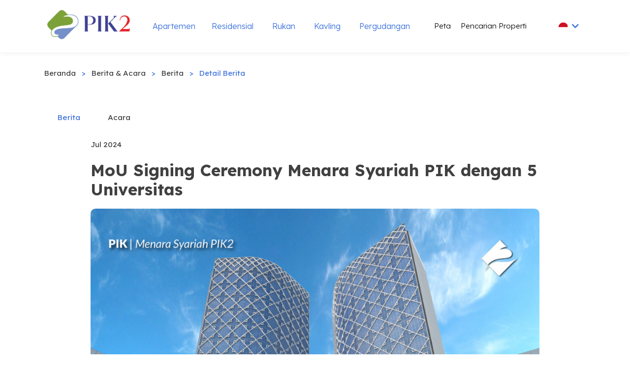

--- FILE ---
content_type: text/html; charset=UTF-8
request_url: https://ecatalog.pik2.com/berita/75-mou-signing-ceremony-menara-syariah-pik-dengan-5-universitas
body_size: 4664
content:
<!doctype html>
<html lang="en">
	<head>
		<meta charset="utf-8">
		<meta name="viewport" content="width=device-width, initial-scale=1">
		<meta name="csrf-token" content="cpbZAsIMoNMt9MzpU4Eu2FuYw73vSggvuW6wTEND">

		<link rel="apple-touch-icon" sizes="180x180" href="https://ecatalog.pik2.com/themes/default/web/assets/images/favicons/apple-touch-icon.png">
		<link rel="icon" type="image/png" sizes="32x32" href="https://ecatalog.pik2.com/themes/default/web/assets/images/favicons/favicon-32x32.png">
		<link rel="icon" type="image/png" sizes="16x16" href="https://ecatalog.pik2.com/themes/default/web/assets/images/favicons/favicon-16x16.png">
	
		<link rel="manifest" href="https://ecatalog.pik2.com/themes/default/web/assets/images/favicons/site.webmanifest">
	
		<link rel="preconnect" href="https://fonts.googleapis.com">
		<link rel="preconnect" href="https://fonts.gstatic.com" crossorigin>
	
		<link href="https://fonts.googleapis.com/css2?family=Lexend+Deca:wght@300;400;600;700&display=swap" rel="stylesheet">
	
		<link rel="stylesheet" href="https://ecatalog.pik2.com/themes/default/web/assets/css/animate.min.css">
		<link rel="stylesheet" href="https://ecatalog.pik2.com/themes/default/web/assets/css/bootstrap.min.css">
		<link rel="stylesheet" href="https://ecatalog.pik2.com/themes/default/web/assets/css/owl.carousel.min.css">
		<link rel="stylesheet" href="https://ecatalog.pik2.com/themes/default/web/assets/css/owl.carousel.min.css">
		<link rel="stylesheet" href="https://ecatalog.pik2.com/themes/default/web/assets/css/owl.theme.default.min.css">
		<link rel="stylesheet" href="https://ecatalog.pik2.com/themes/default/web/assets/css/magnific-popup.css">
		<link rel="stylesheet" href="https://ecatalog.pik2.com/themes/default/web/assets/css/fontawesome-all.min.css">
		<link rel="stylesheet" href="https://ecatalog.pik2.com/themes/default/web/assets/css/swiper.min.css">
		<link rel="stylesheet" href="https://ecatalog.pik2.com/themes/default/web/assets/css/bootstrap-select.min.css">
		<link rel="stylesheet" href="https://ecatalog.pik2.com/themes/default/web/assets/css/jarallax.css">
		<link rel="stylesheet" href="https://ecatalog.pik2.com/themes/default/web/assets/css/jquery.mCustomScrollbar.min.css">
		<link rel="stylesheet" href="https://ecatalog.pik2.com/themes/default/web/assets/css/bootstrap-datepicker.min.css">
		<link rel="stylesheet" href="https://ecatalog.pik2.com/themes/default/web/assets/css/vegas.min.css">
		<link rel="stylesheet" href="https://ecatalog.pik2.com/themes/default/web/assets/css/tolips.css">
		<link rel="stylesheet" href="https://ecatalog.pik2.com/themes/default/web/assets/css/style.css">
		<link rel="stylesheet" href="https://ecatalog.pik2.com/themes/default/web/assets/css/kb-style.min.css?id=5e662c6faa518ef8dce4">
		<link rel="stylesheet" href="https://ecatalog.pik2.com/themes/default/web/assets/css/responsive.css">

		    <style>
        .news_details_text img {
            width: 100% !important;
            -webkit-border-radius: 10px 10px 10px 10px;
            border-radius: 10px 10px 10px 10px;
        }
    </style>

		<title>MoU Signing Ceremony Menara Syariah PIK dengan 5 Universitas | Ecatalog PIK2</title>

		<meta name="description" content="">
		<meta name="keywords" content="">
		<meta name="author" content="PIK2">
		
		<!-- Global site tag (gtag.js) - Google Analytics -->
        <script async src="https://www.googletagmanager.com/gtag/js?id=UA-217729402-2"></script>
        <script>
            window.dataLayer = window.dataLayer || [];
            function gtag(){dataLayer.push(arguments);}
            gtag('js', new Date());
            
            gtag('config', 'UA-217729402-2');
        </script>
	</head>

	<body>
		
        
    
    <div class="preloader">
        <img src="https://ecatalog.pik2.com/themes/default/web/assets/images/loader.png" class="preloader__image" alt="loader">
    </div>

    <div class="page-wrapper">
        <div class="site-header__header-one-wrap clearfix  has-shadow ">
            <header class="main-nav__header-one two">
                <div class="container">
                    <nav class="header-navigation one stricky">
                        <div class="container-box clearfix">
                            <div class="main_nav_header_main_logo float-left clearfix">
                                <div class="main_nav_header_main_logo_box">
                                    <a href="https://ecatalog.pik2.com">
                                        <img src="https://ecatalog.pik2.com/themes/default/web/assets/images/resources/logo.png" alt="PIK2">
                                    </a>
                                </div>
                            </div>

                            <div class="container-box_two float-right clearfix">
                                <div class="main-nav__left main-nav__left_one float-left">
                                    <a href="#" class="side-menu__toggler">
                                        <i class="fa fa-bars"></i>
                                    </a>

                                    <div class="main-nav__main-navigation two clearfix">
                                        <ul class=" main-nav__navigation-box float-left">
                                                                                            
                                                <li>
                                                    <a href="https://ecatalog.pik2.com/listing-properti/apartemen">Apartemen</a>
                                                </li>
                                                                                            
                                                <li>
                                                    <a href="https://ecatalog.pik2.com/listing-properti/residensial">Residensial</a>
                                                </li>
                                                                                            
                                                <li>
                                                    <a href="https://ecatalog.pik2.com/listing-properti/ruko">Rukan</a>
                                                </li>
                                                                                            
                                                <li>
                                                    <a href="https://ecatalog.pik2.com/listing-properti/komersial">Kavling</a>
                                                </li>
                                                                                            
                                                <li>
                                                    <a href="https://ecatalog.pik2.com/listing-properti/pergudangan">Pergudangan</a>
                                                </li>
                                                                                    </ul>
                                    </div>
                                </div>

                                <div class="main-nav__main-navigation main-nav__right_one float-right">
                                    <ul class="main-nav__navigation-box">
                                        <li class="dropdown">
                                            <a href="#"><img src="https://ecatalog.pik2.com/themes/default/web/assets/images/icon/lang-id.png" width="20" height="20" alt="lang id"> &nbsp;<i class="fa fa-chevron-down"></i></a>
                                            <ul>
                                                <li><a href="https://ecatalog.pik2.com/lang/id"><img src="https://ecatalog.pik2.com/themes/default/web/assets/images/icon/lang-id.png" width="13" height="13" alt="lang id"> &nbsp;ID</a></li>
                                                <li><a href="https://ecatalog.pik2.com/lang/en"><img src="https://ecatalog.pik2.com/themes/default/web/assets/images/icon/lang-en.png" width="13" height="13" alt="lang en"> &nbsp;EN</a></li>
                                                <li><a href="https://ecatalog.pik2.com/lang/ch"><img src="https://ecatalog.pik2.com/themes/default/web/assets/images/icon/lang-ch.png" width="13" height="13" alt="lang ch"> &nbsp;CN</a></li>
                                            </ul><!-- /.sub-menu -->
                                        </li>
                                    </ul>
                                </div>

                                <div class="main-nav__right main-nav__right_one float-right">
                                    <div class="icon_cart_box">
                                        <a href="https://ecatalog.pik2.com/peta">Peta</a>
                                    </div>
                                    
                                    <div class="icon_search_box">
                                        <a href="https://ecatalog.pik2.com/listing-properti" class="main-nav__search">Pencarian Properti</a>
                                    </div>
                                </div>
                            </div>
                        </div>
                    </nav>
                </div>
            </header>
        </div>

                    <section class="page-header">
                <div class="container">
                    <div class="page-header-inner">
                        <ul class="thm-breadcrumb list-unstyled">
                            <li><a href="https://ecatalog.pik2.com">Beranda</a></li>
                            <li><span>&gt;</span></li>

                             
                                                                    <li><a href="https://ecatalog.pik2.com/berita">Berita &amp; Acara</a></li>
                                    <li><span>&gt;</span></li>
                                                             
                                                                    <li><a href="https://ecatalog.pik2.com/berita">Berita</a></li>
                                    <li><span>&gt;</span></li>
                                                             
                                                                    <li>Detail Berita</li>
                                                                                    </ul>
                    </div>
                </div>
            </section>
                    
        
    
    <section class="news_details half-padding-top">
        <div class="container">
            <div class="row">
                <div class="col-12">
                    <div class="news_one_selector">
                        <a href="https://ecatalog.pik2.com/berita?type=news"  class="active" >Berita</a>
                        <a href="https://ecatalog.pik2.com/berita?type=events" >Acara</a>
                    </div>
                </div>
            </div>
            
            <div class="row">
                <div class="col-md-1 col-lg-1 col-xl-1"></div>
                <div class="col-md-10 col-lg-10 col-xl-10">
                    <div class="news_details_text" data-wow-delay="200ms">
                        <div class="news_details_date">Jul 2024</div>
                        <h1>MoU Signing Ceremony Menara Syariah PIK dengan 5 Universitas</h1>
                    </div>

                    <div class="news_details_img" data-wow-delay="100ms">
                        <img src="https://ecatalog.pik2.com/storage/images/news/thumb-1024-41e2c418170416444174f4ca1f368041.jpg" alt="MoU Signing Ceremony Menara Syariah PIK dengan 5 Universitas">
                    </div>

                    <div class="news_details_text" data-wow-delay="200ms">
                        <p>Menara Syariah, icon CBD PIK2 dan pusat kawasan Islamic Financial Center seluas ±23.5 Ha yang dirancang akan menjadi pusat keuangan dan asuransi berbasis syariah terbesar di Asia Tenggara dan pertama di Indonesia.</p><p><span style="text-align: var(--bs-body-text-align);">Jumat 28 Juni 2024, telah diselenggarakan Penandatanganan Perjanjian Kerjasama antara Menara Syariah dengan 5 Universitas yaitu Universitas Pendidikan Indonesia, Universitas Brawijaya, Institut Tazkia, Universitas Islam Negeri Sunan Gunung Djati, dan Universitas Islam Indonesia mengenai rencana dibukanya 5 Universitas di Menara Syariah.</span><br></p><p><span style="text-align: var(--bs-body-text-align);">Mari kita simak bersama video liputannya acaranya.</span><br></p><p><br></p><p><iframe class="instagram-media instagram-media-rendered" id="instagram-embed-0" src="https://www.instagram.com/reel/C88tWSVRPlX/embed/captioned/?cr=1&amp;v=14&amp;wp=675&amp;rd=https%3A%2F%2Fpik2.com&amp;rp=%2Finternal%2Fnews%2Fcreate#%7B%22ci%22%3A0%2C%22os%22%3A47978.60000000149%2C%22ls%22%3A47212.900000002235%2C%22le%22%3A47971.900000002235%7D" allowtransparency="true" allowfullscreen="true" frameborder="0" height="1305" data-instgrm-payload-id="instagram-media-payload-0" scrolling="no" style="border-width: 1px; border-style: solid; border-color: rgb(219, 219, 219); background-image: initial; background-position: initial; background-size: initial; background-repeat: initial; background-attachment: initial; background-origin: initial; background-clip: initial; max-width: 540px; width: calc(100% - 2px); border-radius: 3px; box-shadow: none; display: block; margin: 0px 0px 12px; min-width: 326px; padding: 0px;"></iframe></p><p></p><p><br></p><p>Untuk informasi lebih lanjut mengenai kawasan Islamic Financial Center PIK2,</p><p><span style="font-weight: bolder;">Hubungi Marketing Gallery di 021 588 8000 atau melalui website www.pik2.com dan dapatkan informasi terkini melalui Media Sosial&nbsp;<a href="https://www.instagram.com/agungsedayugroupofficial/" target="_blank">@agungsedayugroupofficial&nbsp;</a>dan&nbsp;<a href="https://www.instagram.com/pik2official/" target="_blank">@pik2official</a></span></p><p><br></p><p><i><a href="https://www.instagram.com/pik2official/" target="_blank">#PIK2 #PIK #TheNewJakartaCity #PIK2rumahuntuksemua #PIK2semuabisacuan</a></i></p>
                    </div>
                </div>
                <div class="col-md-1 col-lg-1 col-xl-1"></div>
            </div>
        </div>
    </section>


        <footer class="site_footer">
            <div class="container">
                <div class="site_footer_one_top">
                    <div class="row">
                        <div class="col-md-12 col-lg-12 col-xl-4 wow fadeInUp" data-wow-delay="00ms">
                            <div class="footer-widget__column footer_widget__about">
                                <div class="footer-widget__title">
                                    <h3>Marketing Galeri PIK 2</h3>
                                </div>
                                <div class="footer_widget_about_text">
                                    <p>Jl. Marina Indah Raya No.1<br />
Pantai Indah Kapuk<br />
Jakarta Utara<br />
14470</p>
                                </div>
                            </div>
                        </div>
                        
                        <div class="col-md-6 col-lg-6 col-xl-5 wow fadeInUp" data-wow-delay="300ms">
                            <div class="footer-widget__column footer_widget__about">
                                <div class="footer-widget__title">
                                    <h3>Hubungi Kami</h3>
                                </div>
                                <div class="footer_widget_about_text">
                                    <p><i class="fa fa-phone-alt"></i> 021 588 8000</p>
                                </div>
                                <ul class="footer_widget__explore_list list-unstyled">
                                    <li><a href="https://wa.me/+622150897541?text=Hi, PIK2! Saya ingin bertanya tentang PIK2.com" class="btn btn-block" target="_blank"><i class="fab fa-whatsapp"></i> Whatsapp</a></li>
                                </ul>
                                <div class="clearfix"></div>

                                <div class="site_footer__social">
                                    <span>Tetap Terhubung</span>
                                    <a href="https://www.instagram.com/pik2official/" aria-label="instagram"><i class="fab fa-instagram"></i></a>
                                    <a href="" aria-label="twitter"><i class="fab fa-twitter"></i></a>
                                    <a href="https://www.facebook.com/pik2official" aria-label="facebook"><i class="fab fa-facebook-square"></i></a>
                                </div>
                            </div>
                        </div>

                        <div class="col-md-6 col-lg-6 col-xl-3 wow fadeInUp" data-wow-delay="200ms">
                            <div class="footer-widget__column footer_widget__explore clearfix">
                                <div class="footer-widget__title">
                                    <h3>Explore</h3>
                                </div>
                                <ul class="footer_widget__explore_list list-unstyled">
                                    <li><a href="https://ecatalog.pik2.com">Beranda</a></li>
                                    <li><a href="https://ecatalog.pik2.com/tentang">Tentang</a></li>
                                    <li><a href="https://ecatalog.pik2.com/projects">Proyek</a></li>
                                </ul>
                                <ul class="footer_widget__explore_list two list-unstyled">
                                    <li><a href="https://ecatalog.pik2.com/facilities">Fasilitas</a></li>
                                    <li><a href="https://ecatalog.pik2.com/berita">Berita & Acara</a></li>
                                    <li><a href="https://ecatalog.pik2.com/galeri">Galeri</a></li>
                                </ul>
                                <div class="clearfix"></div>
                            </div>
                        </div>
                    </div>
                </div>
            </div>
        </footer>
    </div>

    <a href="#" data-target="html" class="scroll-to-target scroll-to-top"><i class="fa fa-angle-up"></i></a>

    <div class="mobile-nav__wrapper">
        <div class="mobile-nav__overlay side-menu__toggler mobile-nav__toggler"></div>
        <div class="mobile-nav__content">
            <span class="mobile-nav__close side-menu__toggler mobile-nav__toggler">
                <i class="fa fa-times"></i>
            </span>
            <div class="logo-box">
                <a href="https://ecatalog.pik2.com" aria-label="logo image">
                    <img src="https://ecatalog.pik2.com/themes/default/web/assets/images/resources/logo-pik2.png" alt="PIK2" />
                </a>
            </div>
            <div class="mobile-nav__container clearfix"></div>
            <ul class="mobile-nav__contact list-unstyled">
                <li>
                    <i class="icon-phone-call"></i>
                    <a href="tel:021 588 8000">021 588 8000</a>
                </li>
            </ul>
            <div class="mobile-nav__top">
                <div class="mobile-nav__social">
                    <a href="https://www.instagram.com/pik2official/" aria-label="instagram"><i class="fab fa-instagram"></i></a>
                    <a href="" aria-label="twitter"><i class="fab fa-twitter"></i></a>
                    <a href="https://www.facebook.com/pik2official" aria-label="facebook"><i class="fab fa-facebook-square"></i></a>
                </div>
            </div>
        </div>
    </div>

		
		<script type="text/javascript" src="https://ecatalog.pik2.com/themes/default/web/assets/js/jquery.min.js"></script>
		<script type="text/javascript" src="https://ecatalog.pik2.com/themes/default/web/assets/js/bootstrap.bundle.min.js"></script>
		<script type="text/javascript" src="https://ecatalog.pik2.com/themes/default/web/assets/js/owl.carousel.min.js"></script>
		<script type="text/javascript" src="https://ecatalog.pik2.com/themes/default/web/assets/js/TweenMax.min.js"></script>
		<script type="text/javascript" src="https://ecatalog.pik2.com/themes/default/web/assets/js/wow.js"></script>
		<script type="text/javascript" src="https://ecatalog.pik2.com/themes/default/web/assets/js/jquery.magnific-popup.min.js"></script>
		<script type="text/javascript" src="https://ecatalog.pik2.com/themes/default/web/assets/js/swiper.min.js"></script>
		<script type="text/javascript" src="https://ecatalog.pik2.com/themes/default/web/assets/js/vegas.min.js"></script>
		<script type="text/javascript" src="https://ecatalog.pik2.com/themes/default/web/assets/js/bootstrap-select.min.js"></script>
		<script type="text/javascript" src="https://ecatalog.pik2.com/themes/default/web/assets/js/jquery.mCustomScrollbar.concat.min.js"></script>
		<script type="text/javascript" src="https://ecatalog.pik2.com/themes/default/web/assets/js/isotope.js"></script>
		<script type="text/javascript" src="https://ecatalog.pik2.com/themes/default/web/assets/js/appear.js"></script>
		<script type="text/javascript" src="https://ecatalog.pik2.com/themes/default/web/assets/js/jarallax.js"></script>
		<script type="text/javascript" src="https://ecatalog.pik2.com/themes/default/web/assets/js/theme.js"></script>

		

			</body>
</html>

--- FILE ---
content_type: text/css
request_url: https://ecatalog.pik2.com/themes/default/web/assets/css/tolips.css
body_size: 216
content:
@font-face {
  font-family: 'icomoon';
  src:  url('../fonts/icomoon.eot?esr9ov');
  src:  url('../fonts/icomoon.eot?esr9ov#iefix') format('embedded-opentype'),
    url('../fonts/icomoon.ttf?esr9ov') format('truetype'),
    url('../fonts/icomoon.woff?esr9ov') format('woff'),
    url('../fonts/icomoon.svg?esr9ov#icomoon') format('svg');
  font-weight: normal;
  font-style: normal;
  font-display: block;
}

[class^="icon-"], [class*=" icon-"] {
  /* use !important to prevent issues with browser extensions that change fonts */
  font-family: 'icomoon' !important;
  speak: never;
  font-style: normal;
  font-weight: normal;
  font-variant: normal;
  text-transform: none;
  line-height: 1;

  /* Better Font Rendering =========== */
  -webkit-font-smoothing: antialiased;
  -moz-osx-font-smoothing: grayscale;
}

.icon-phone-call:before {
  content: "\e900";
}
.icon-message:before {
  content: "\e901";
}
.icon-magnifying-glass:before {
  content: "\e902";
}
.icon-shopping-cart:before {
  content: "\e903";
}
.icon-building:before {
  content: "\e904";
}
.icon-right-arrow:before {
  content: "\e905";
}
.icon-town:before {
  content: "\e906";
}
.icon-agent:before {
  content: "\e907";
}
.icon-assets:before {
  content: "\e908";
}
.icon-rent:before {
  content: "\e909";
}
.icon-bed:before {
  content: "\e90a";
}
.icon-shower:before {
  content: "\e90b";
}
.icon-square-measument:before {
  content: "\e90c";
}
.icon-home:before {
  content: "\e90d";
}
.icon-house:before {
  content: "\e90e";
}
.icon-condominium:before {
  content: "\e90f";
}
.icon-buildings:before {
  content: "\e910";
}
.icon-confirmation:before {
  content: "\e911";
}
.icon-home-1:before {
  content: "\e912";
}
.icon-cityscape:before {
  content: "\e913";
}
.icon-checked:before {
  content: "\e914";
}
.icon-grid:before {
  content: "\e915";
}
.icon-list:before {
  content: "\e916";
}
.icon-extractor-hood:before {
  content: "\e917";
}
.icon-pet-house:before {
  content: "\e918";
}
.icon-shelves:before {
  content: "\e919";
}
.icon-fireplace:before {
  content: "\e91a";
}
.icon-desk:before {
  content: "\e91b";
}
.icon-staircase:before {
  content: "\e91c";
}
.icon-window:before {
  content: "\e91d";
}
.icon-tiles:before {
  content: "\e91e";
}


--- FILE ---
content_type: text/css
request_url: https://ecatalog.pik2.com/themes/default/web/assets/css/kb-style.min.css?id=5e662c6faa518ef8dce4
body_size: -67
content:
.pagination{text-align:center}.pagination .page-link{border:none;border-radius:10px 10px 10px 10px;color:#9ca3a9;font-size:18px!important;margin:auto 2px;padding:15px 20px}.pagination .page-link:hover{background-color:#007bff;border-radius:10px 10px 10px 10px;color:#fff}


--- FILE ---
content_type: text/css
request_url: https://ecatalog.pik2.com/themes/default/web/assets/css/responsive.css
body_size: 2726
content:
/* Medium screen  */
@media only screen and (min-width: 992px) and (max-width: 1199px) {
    section {
        padding-top: 70px;
        padding-bottom: 70px;
    }
    
    section.half-padding-top {
        padding-top: 40px;
    }

    section.half-padding-bottom {
        padding-bottom: 40px;
    }

    .explore_one_inner_content {
        margin-right: 0;
    }

    .explore_one_prev {
        margin-left: 45px;
    }

    .providing_one_four_boxes ul li {
        max-width: 262px;
        text-align: center;
        width: 100%;
        margin-bottom: 25px;
    }

    .providing_one_four_boxes ul li:nth-child(3) {
        margin-bottom: 0;
    }

    .providing_one_four_boxes ul li:nth-child(4) {
        margin-bottom: 0;
    }

    .providing_one_four_boxes ul li+li {
        margin-left: 0;
    }

    .providing_one_four_boxes ul li .providing_one_four_boxes_iocn {
        margin: 0 auto 23px;
    }

    .how_it_works_single li+li {
        margin-left: 5px;
    }

    .how_it_works_shape_1 {
        right: 120px;
    }

    .news_one_carousel.owl-theme .owl-nav {
        bottom: -32px;
        left: -332px;
    }

    .news_one_content_box h3 {
        font-size: 17px;
        line-height: 27px;
    }

    .footer_widget__newsletter {
        margin-top: 40px;
    }

    .cta_one_text h2 {
        font-size: 30px;
        line-height: 40px;
    }

    .featured_properties_right {
        margin-left: 0;
    }

    .two_boxes_single {
        padding: 40px 15px 40px;
    }

    .two_boxes_content h3 {
        font-size: 19px;
        line-height: 29px;
    }

    .three_icons_list li {
        max-width: 310px;
        padding: 58px 40px 49px;
    }

    .about_page_right {
        margin-left: 0;
    }

    .contact .block-title h2 {
        font-size: 47px;
        color: var(--thm-black);
        line-height: 60px;
        font-weight: 700;
    }

    .members_details_right {
        margin-left: 0;
    }

    .faqs_left .block-title h2 {
        font-size: 43px;
        line-height: 53px;
    }

    .author-one {
        padding: 40px;
        align-items: inherit;
    }

    .price_sidebar {
        margin-top: 20px;
    }

    .filter_by_tags_btn a.filter_results {
        margin-bottom: 20px;
    }

    .filter_inner_content .right {
        margin-top: 15px;
    }

    .listings_two_page_content_single {
        flex-direction: column;
    }

    .listings_two_page_bottom_content {
        max-width: 282px;
    }

    .listing_details_top_product_list_box {
        margin-left: 0;
    }

    .listing_details_top_right {
        margin-left: -50px;
    }

    .listing_details_top_product_list_box:before {
        display: none;
    }

    .cities_one_properties_content {
        max-width: 308px;
    }

    .site_footer {
        padding: 80px 0 90px;
        font-size: 15px;
    }
}

/* Tablet Layout: 768px. */
@media only screen and (min-width: 768px) and (max-width: 991px) {
    section {
        padding-top: 60px;
        padding-bottom: 60px;
    }

    section.half-padding-top {
        padding-top: 35px;
    }

    section.half-padding-bottom {
        padding-bottom: 35px;
    }

    .explore_one_inner_content {
        margin-right: 0;
    }

    .explore_one_prev {
        margin-left: 45px;
    }

    .explore_one_next {
        margin-right: -321px;
    }

    .providing_one_left {
        margin-bottom: 50px;
    }

    .providing_one_four_boxes ul {
        float: left;
    }

    #testimonials-one__carousel p {
        font-size: 25px;
        line-height: 35px;
    }

    .how_it_works_single {
        text-align: center;
    }

    .how_it_works_single li:nth-child(3) {
        margin-left: 0;
    }

    .how_it_works_single li:nth-child(1) {
        margin-bottom: 60px;
    }

    .how_it_works_single li:nth-child(2) {
        margin-bottom: 60px;
    }

    .how_it_works_shape_1 {
        display: none;
    }

    .news_one_left {
        margin-right: 0;
        margin-bottom: 50px;
    }

    .news_one_right:before {
        display: none;
    }

    .news_one_carousel.owl-carousel .owl-stage-outer {
        margin-right: 0;
    }

    .news_one_carousel.owl-theme .owl-nav {
        bottom: -70px;
        left: 0;
    }

    .cities_one_properties_content {
        max-width: 188px;
    }

    .cta_one_inner {
        flex-direction: column;
    }

    .cta_one_text h2 {
        font-size: 30px;
        line-height: 40px;
    }

    .cta_one_text {
        margin-bottom: 20px;
    }

    .featured_properties_left {
        margin-left: 0;
    }

    .featured_properties_right {
        margin-left: 0;
        margin-top: 60px;
    }

    .three_icons_list {
        text-align: center;
    }

    .three_icons_list li {
        float: none;
    }

    .three_icons_list:before {
        display: none;
    }

    .three_icons_list li:before {
        display: none;
    }

    .about_page_right {
        margin-left: 0;
        margin-top: 50px;
    }

    .contact__form {
        margin-top: 50px;
    }

    .faq {
        margin-top: 50px;
    }

    .faqs_img.mar-30 {
        margin-bottom: 30px;
    }

    .listing__one__map {
        width: 100%;
    }

    .listing_one_content_right {
        width: 100%;
    }

    .listing_one_content_right_input_box {
        margin-bottom: 15px;
    }

    .listings_page_bottom_content_top h4 {
        font-size: 18px;
    }
    
    .listings_page_bottom_content_top h3 {
        font-size: 20px;
    }
    
    .latest_properties_top_content h4 {
        font-size: 18px;
    }
    
    .latest_properties_top_content h3 {
        font-size: 20px;
    }

    .listing_details_top_product_list_box {
        margin-left: 0;
    }

    .listing_details_top_product_list_box:before {
        display: none;
    }

    .listings_page_content_img_title_inside h3 {
        font-size: 18px;
        line-height: 22px;
    }

    .listing_details_bottom_right {
        float: left;
        margin-top: 20px;
    }

    .members_details_right {
        margin-left: 0;
        margin-top: 30px;
    }

    .thm-btn {
        font-size: 15px;
        padding: 10px 24px;
    }

    .site_footer {
        padding: 70px 0 80px;
        font-size: 14px;
    }

    .footer_widget_about_text p {
        line-height: 28px;
    }

    .footer_widget__explore_list li {
        line-height: 24px;
    }

    .footer_widget__newsletter {
        margin-top: 40px;
    }
}

/* Mobile Layout: 320px. */
@media only screen and (max-width: 767px) {
    body {
        font-size: 14px;
        line-height: 24px;
    }

    section {
        padding-top: 50px;
        padding-bottom: 50px;
    }

    section.half-padding-top {
        padding-top: 30px;
    }

    section.half-padding-bottom {
        padding-bottom: 30px;
    }

    .block-title h3 {
        font-size: 24px;
        font-weight: 600;
        margin-bottom: 25px;
    }
    
    .block-title h2 {
        font-size: 26px;
        font-weight: 600;
        margin-bottom: 15px;
    }
    
    .block-title h1 {
        font-size: 28px;
        font-weight: 600;
        margin-bottom: 25px;
    }

    .explore_one_inner_content {
        margin-right: 0;
    }

    .explore_one_nav {
        display: none;
    }

    .latest_properties_nav {
        display: none;
    }

    .latest_properties_top_content h4 {
        font-size: 17px;
    }
    
    .latest_properties_top_content h3 {
        font-size: 19px;
    }

    .latest_properties_bottom_content ul li {
        font-size: 14px;
    }

    .latest_properties_bottom_content ul li+li {
        margin-left: 24px;
    }

    .providing_one_left {
        margin-bottom: 50px;
    }

    .providing_one_four_boxes ul {
        float: none;
        text-align: center;
    }

    .providing_one_four_boxes ul li {
        margin-bottom: 25px;
    }

    .providing_one_four_boxes ul li+li {
        margin-left: 0;
    }

    .providing_one_left .block-title h2 {
        font-size: 36px;
        line-height: 46px;
    }

    .providing_one_shaape_one {
        display: none;
    }

    #testimonials-one__carousel p {
        font-size: 25px;
        line-height: 35px;
    }

    .facilities_icon .facilities_icon_image {
        width: 80px;
        height: 80px;
    }

    .awards_logo .awards_logo_image {
        width: 140px;
        height: 140px;
    }

    .news_one_left {
        margin-right: 0;
        margin-bottom: 50px;
    }

    .news_one_right:before {
        display: none;
    }

    .news_one_carousel.owl-carousel .owl-stage-outer {
        margin-right: 0;
    }

    .news_one_left .block-title h2 {
        font-size: 47px;
    }

    .news_one_content_box h3 {
        font-size: 16px;
        line-height: 26px;
    }

    .news_one_carousel.owl-theme .owl-nav {
        display: none;
    }

    .news_one {
        padding: 0px 0 120px;
    }

    .cities_one_single {
        overflow: hidden;
    }

    .cities_one_properties_content {
        max-width: 100%;
        padding-left: 20px;
    }

    .cities_one_main_img_box {
        position: absolute;
        top: 0;
        right: 0;
    }

    .cities_flag {
        position: absolute;
        top: 50%;
        right: 115px;
        transform: translateY(-50%);
    }

    .cities_one_properties_content h4 {
        font-size: 17px;
    }

    .cta_one_inner {
        flex-direction: column;
    }

    .cta_one_text h2 {
        font-size: 30px;
        line-height: 40px;
    }

    .cta_one_text {
        margin-bottom: 20px;
        text-align: center;
    }

    .featured_properties_left {
        margin-left: 0;
    }

    .featured_properties_right {
        margin-left: 0;
        margin-top: 60px;
    }

    .featured_properties_price {
        padding-left: 20px;
    }

    .featured_properties_price p {
        font-size: 16px;
    }

    .featured_properties_left {
        margin-left: 0;
    }

    .featured_properties_right {
        margin-left: 0;
        margin-top: 60px;
    }

    .two_boxes_iocn_and_content {
        flex-direction: column;
    }

    .two_boxes_content {
        margin-left: 0;
        text-align: center;
        margin-top: 20px;
    }

    .two_boxes_content p br {
        display: none;
    }

    .three_icons_list {
        text-align: center;
    }

    .three_icons_list li {
        float: none;
        padding: 58px 30px 49px;
    }

    .three_icons_list:before {
        display: none;
    }

    .three_icons_list li:before {
        display: none;
    }

    .latest_properties_nav {
        display: none;
    }

    #latest_properties_pagination {
        max-width: 500px;
    }

    .latest_properties.two .latest_properties_nav {
        display: none;
    }

    .latest_properties.two #latest_properties_pagination {
        display: none;
    }

    .about_page_right {
        margin-left: 0;
        margin-top: 50px;
    }

    .contact__form {
        margin-top: 50px;
    }

    .contact .block-title h2 {
        font-size: 47px;
    }

    .faq {
        margin-top: 50px;
    }

    .faqs_img.mar-30 {
        margin-bottom: 30px;
    }

    .news_details_content_box h3 {
        font-size: 28px;
        line-height: 38px;
    }

    .news_details__bottom {
        justify-content: center;
    }

    .news_details__social-list {
        margin-top: 20px;
    }

    .sidebar__search {
        padding: 45px 30px 50px;
    }

    .listing__one__map {
        width: 100%;
    }

    .listing_one_content_right {
        width: 100%;
    }

    .listing_one_content_right_input_box {
        margin-bottom: 15px;
    }

    .price_sidebar {
        margin-top: 20px;
    }

    .filter_by_tags_btn a.filter_results {
        margin-bottom: 20px;
    }

    .filter_inner_content .right {
        margin-top: 20px;
    }

    .listing_one_content_right_input_box.combine-left {
        width: 40%;
    }
    .listing_one_content_right_input_box.combine-right {
        width: 60%;
    }

    .listings_page_bottom_content_top h4 {
        font-size: 17px;
    }
    
    .listings_page_bottom_content_top h3 {
        font-size: 19px;
    }

    .listings_page_content_img_title_inside {
        padding: 10px 15px;
    }

    .listings_page_content_img_title_inside h3 {
        font-size: 17px;
        line-height: 21px;
    }

    .listings_page_bottom_item ul li {
        font-size: 14px;
    }

    .listings_page_bottom_item ul li+li {
        margin-left: 15px;
    }

    .listings_page_bottom_item ul li span {
        padding-right: 6px;
    }

    .listings_two_page_content_single {
        flex-direction: column;
    }

    .listings_two_page_bottom_content {
        max-width: 285px;
        width: inherit;
    }

    .listings_two_page_bottom_item ul li {
        font-size: 11px;
    }

    .listing_details_top_product_list_box {
        margin-left: 0;
    }

    .listing_details_top_product_list li {
        flex-direction: column;
        text-align: center;
    }

    .listing_details_top_product_list li .text_box p {
        font-size: 13px;
    }

    .listing_details_text {
        margin-bottom: 25px;
    }

    .listings_details_features {
        margin-bottom: 25px;
    }

    .listing_details_calculator {
        margin-top: 20px;
    }

    .listings_details_features_list {
        margin-bottom: 20px;
    }

    .listing_details_amenities_single {
        margin-bottom: 20px;
    }

    .listing_details_floor_plans_img {
        width: auto;
    }

    .listing_details_tags_box {
        flex-wrap: wrap;
        margin-left: -10px;
        margin-top: -10px;
    }

    .listing_details_tags_box a {
        margin-left: 10px;
        margin-top: 10px;
    }

    .listing_details_tags_title {
        text-align: center;
    }

    .review_two_box__single {
        align-items: inherit;
        flex-direction: column;
    }

    .review_two_box__content {
        margin-left: 0;
        margin-top: 20px;
    }

    .members_details_right {
        margin-left: 0;
        margin-top: 30px;
    }

    .testimonials_two_single {
        padding: 50px 30px 59px;
    }

    .testimonials_two .block-title h2 {
        font-size: 44px;
        line-height: 54px;
    }

    .thm-btn {
        font-size: 14px;
        padding: 10px 22px;
    }

    .site_footer {
        padding: 70px 0 80px;
    }

    .footer-widget__column {
        margin-bottom: 30px;
    }

    .footer-widget__title {
        padding-bottom: 20px;
    }

    .footer_widget_about_text p {
        font-size: 15px;
        line-height: 26px;
    }

    .footer_widget__explore_list li {
        line-height: 22px;
    }

    .footer_widget__newsletter {
        margin-top: 40px;
    }

    .footer_input_box input {
        margin-bottom: 10px;
    }

    .site_footer_inner {
        flex-direction: column;
    }

    .site_footer_left {
        margin-bottom: 20px;
    }
}


@media only screen and (min-width: 1289px) and (max-width: 1775px) {
    .explore_one_next {
        margin-right: 40px;
    }


}

@media only screen and (min-width: 1200px) and (max-width: 1288px) {
    .explore_one_next {
        margin-right: 40px;
    }
}

@media only screen and (min-width: 1200px) and (max-width: 1863px) {
    .listing__one__map {
        width: 35%;
    }

    .listing_one_content_right {
        width: 65%;
    }

    .listing_one_content_right_input_box input.min_input_box {
        max-width: 90px;
    }

    .listing_one_content_right_input_box input.max_input_box {
        max-width: 90px;
    }
}

@media only screen and (min-width: 1200px) and (max-width: 1729px) {
    .banner_three_home_img {
        right: -235px;
    }

    .banner_three_home_img img {
        width: 75%;
    }
}

/*--------------------------------------------------------------
# Slider All Responsice Css
/////////
--------------------------------------------------------------*/

@media only screen and (min-width: 992px) and (max-width: 1199px) {
    .banner_one_search_form_input_box button.banner_one_search_btn {
        right: 20px;
    }

    .banner_two_shape {
        right: 120px;
    }

    .banner_three_home_img {
        right: -493px;
    }

    .banner_three_home_img img {
        width: 50%;
    }

}


@media only screen and (min-width: 768px) and (max-width: 991px) {
    .banner_one_search_form_input_box button.banner_one_search_btn {
        right: 20px;
    }

    .top-title h2 {
        font-size: 77px;
    }

    .banner_two_shape {
        right: 15px;
    }

    .banner_three_home_img {
        display: none;
    }

    .banner_three_shape_one {
        display: none;
    }

}

@media only screen and (max-width: 767px) {
    .top-title h2 br {
        display: none;
    }

    .top-title h2 {
        text-align: center;
        font-size: 41px;
        line-height: 50px;
    }

    .product-tab-box .tab-btns .tab-btn span {
        height: 50px;
        width: 80px;
        line-height: 50px;
    }

    .banner_one_search_form_input_box input[type="text"] {
        padding-right: 50px;
        padding-left: 15px;
    }

    .banner-one.two {
        padding-top: 100px;
        padding-bottom: 80px;
    }

    .top-title {
        width: 100%;
    }

    .banner-one.two .banner_one_search_form_input_box .thm-btn {
        padding: 14px 20px;
    }

    .banner_one_search_icon {
        display: none;
    }

    .banner_two_shape {
        display: none;
    }

    .banner_three_top_title h2 {
        font-size: 45px;
        line-height: 55px;
    }

    .banner_three_top_title:before {
        display: none;
    }

    .banner_three .banner_one_search_form_input_box input[type="text"] {
        padding-left: 25px;
        padding-right: 25px;
        font-size: 12px;
    }

    .banner_three_home_img {
        display: none;
    }

    .banner_three_shape_one {
        display: none;
    }

    .banner-main__bg-slide .swiper-pagination {
        bottom: 30px;
    }
}

/*--------------------------------------------------------------
# Main Menu All Responsice Css
/////////
--------------------------------------------------------------*/


@media (max-width: 1199px) {
    .main-nav__main-navigation {
        display: none !important;
    }
}

@media only screen and (min-width: 1200px) and (max-width: 1216px) {
    .header_top_one_logo_box {
        max-width: 253px;
    }
}

@media only screen and (min-width: 992px) and (max-width: 1199px) {
    .header_top_one_logo_box {
        max-width: 160px;
    }

    .header_top_one_content_box {
        max-width: 750px;
    }

    .header_top_one_content_box_bottom__social_box {
        margin-left: 0;
    }

    .main-nav__left_one .side-menu__toggler {
        padding: 24.5px 0;
    }

    .main-nav__header-one.two .main-nav__left_one .side-menu__toggler {
        padding: 28px 0;
        margin-left: 0;
    }

    .main-nav__header-one.two.three .main-nav__left_one .side-menu__toggler {
        color: var(--thm-base);
    }

    .main-nav__header-one.two .main-nav__right_one {
        margin-left: 45px;
    }

    .main-nav__header-one.two .main-nav__right_one .icon_cart_box {
        padding: 28px 0;
    }

    .main-nav__header-one.two .main-nav__right_one .icon_search_box {
        padding: 28px 0;
    }
}

@media only screen and (min-width: 768px) and (max-width: 991px) {
    .main-nav__left_one .side-menu__toggler {
        padding: 24.5px 0;
    }

    .main-nav__header-one.two .main-nav__left_one .side-menu__toggler {
        padding: 28px 0;
        margin-left: 0;
    }

    .main-nav__header-one.two.three .main-nav__left_one .side-menu__toggler {
        color: var(--thm-base);
    }

    .main-nav__header-one.two .main-nav__right_one {
        margin-left: 35px;
    }

    .main-nav__header-one.two .main-nav__right_one .icon_cart_box {
        padding: 28px 0;
        margin-right: 25px;
    }

    .main-nav__header-one.two .main-nav__right_one .icon_search_box {
        padding: 28px 0;
    }
}

@media (max-width: 767px) {
    .main-nav__left_one .side-menu__toggler {
        padding: 24.5px 0;
    }

    .main-nav__right_one .icon_cart_box {
        display: none;
    }

    .main-nav__right_one .icon_search_box {
        display: none;
    }

    .main-nav__header-one.two .main-nav__left_one .side-menu__toggler {
        padding: 28px 0;
        margin-left: 0;
    }

    .header_top_one.two {
        display: none;
    }

    .main-nav__header-one.two .main-nav__right_one {
        display: none;
    }

    .main-nav__header-one.two.three .main-nav__left_one .side-menu__toggler {
        color: var(--thm-base);
    }
}

@media(max-width: 991px) {
    .header_top_one_content_box {
        display: none;
    }

    .header_top_one_logo_box {
        float: none !important;
        text-align: center;
        max-width: 100%;
    }

    .header_top_one_logo {
        padding-top: 25px;
        padding-bottom: 25px;
    }

    .banner_one_search_form_input_box input[type="text"] {
        font-size: 14px;
        height: 54px;
    }

    .news_one_carousel.owl-theme .owl-nav {
        width: 100%;
        left: auto;
        bottom: auto;
        position: relative;
    }

    .main-nav__header-one.two .stricked-menu .main-nav__left_one .side-menu__toggler {
        padding-top: 25.5px;
        padding-bottom: 25.5px;
    }

    .latest_properties.two .thm-swiper__slider {
        margin-right: 0;
    }

    .listing__one__map {
        position: relative;
    }

    .listing__one__map .google-map {
        height: 450px;
        border-radius: 0;
    }
}

@media(max-width: 479px) {
    .banner-one {
        padding-top: 100px;
        padding-bottom: 100px;
    }

    .top-title h2 {
        font-size: 36px;
    }

    .top-title {
        margin-bottom: 35px;
    }

    .banner-one .banner-bg-slide {
        display: none !important;
    }

    .block-title,
    .explore_one .block-title {
        margin-bottom: 15px;
    }

    .providing_one_four_boxes ul li {
        max-width: 170px;
    }

    #testimonials-one__carousel p br {
        display: none;
    }

    #testimonials-one__carousel p {
        font-size: 22px;
        line-height: 1.6;
        padding-left: 15px;
        padding-right: 15px;
    }

    .testimonials-one__meta h3 {
        margin-top: 20px;
    }

    #testimonials-one__carousel {
        padding-bottom: 80px;
    }

    .testimonials_one {
        padding-bottom: 80px;
    }

    .banner-one.two {
        padding-top: 190px;
        padding-bottom: 100px;
    }

    .banner-main__bg-slide .swiper-pagination {
        bottom: 25px;
    }

    .featured_properties_price h2 {
        font-size: 36px;
        line-height: 1;
    }

    .two_boxes,
    .explore_two,
    .testimonials_two,
    .news_one.three,
    .cities_one {
        padding-top: 80px;
        padding-bottom: 50px;
    }

    .membership_plan {
        padding-bottom: 50px;
    }

    .featured_properties_right_list li {
        font-size: 18px;
    }

    .banner_three {
        padding-top: 100px;
        padding-bottom: 0px;
    }

    .banner_three_top_title h2 br {
        display: none;
    }

    .latest_properties.three {
        padding-bottom: 20px;
    }

    .three_icons {
        padding-bottom: 80px;
    }

    .team_one {
        padding-bottom: 20px;
    }

    .faq-one-accrodion .accrodion-content,
    .faq-one-accrodion .accrodion-title {
        padding-left: 25px;
        padding-right: 25px;
    }

    .faq-one-accrodion .accrodion .accrodion-title h4::before {
        right: -15px;
    }

    .listing_one_content_right {
        padding-left: 15px;
        padding-right: 15px;
    }

    .listings_two_page_bottom_content,
    .listings_two_page_img,
    .listings_two_page_main_img {
        width: 100%;
        max-width: 100%;
    }

    .listing_details_bottom_right,
    .listing_details_top_right_btn_box {
        float: left;
    }

    .listing_details_bottom_right {
        margin-top: 20px;
    }

    .post_rating_and_view_list li ul.rating_list {
        margin-top: 10px;
        margin-bottom: 10px;
    }

    .listing_details_top_right_btn_box p {
        text-align: left;
    }

    .listing_details_video_btn {
        width: 80px;
        height: 80px;
        font-size: 18px;
    }

    .listing_details_calculator {
        padding: 30px;
    }

    .news_details_content_box h3 {
        margin-bottom: 15px;
    }
}

--- FILE ---
content_type: application/x-javascript
request_url: https://ecatalog.pik2.com/themes/default/web/assets/js/theme.js
body_size: 3528
content:
(function ($) {
    "use strict";


    $("#accordion .collapse").on("shown.bs.collapse", function () {
        $(this).prev().addClass("active");
    });

    $("#accordion .collapse").on("hidden.bs.collapse", function () {
        $(this).prev().removeClass("active");
    });

    $("#accordion").on("hide.bs.collapse show.bs.collapse", (e) => {
        $(e.target).prev().find("i:last-child").toggleClass("fa-plus fa-minus");
    });

    // Testimonial One Carousel
    if ($(".news_one_carousel").length) {
        $(".news_one_carousel").owlCarousel({
            loop: true,
            margin: 30,
            nav: true,
            smartSpeed: 500,
            autoHeight: false,
            autoplay: true,
            dots: false,
            autoplayTimeout: 10000,
            navText: [
                '<span class="icon-right-arrow left"></span>',
                '<span class="icon-right-arrow"></span>',
            ],
            responsive: {
                0: {
                    items: 1,
                },
                600: {
                    items: 1,
                },
                991: {
                    items: 2,
                },
                1024: {
                    items: 2,
                },
                1200: {
                    items: 2,
                },
            },
        });
    }

    // Listings Page content Carousel
    if ($(".listings_page_content_carousel").length) {
        $(".listings_page_content_carousel").owlCarousel({
            loop: true,
            margin: 10,
            nav: true,
            smartSpeed: 500,
            autoHeight: false,
            dots: false,
            navText: [
                '<span class="icon-right-arrow left-arrow"></span>',
                '<span class="icon-right-arrow"></span>',
            ],
            responsive: {
                0: {
                    items: 1,
                },
                600: {
                    items: 1,
                },
                800: {
                    items: 1,
                },
                1024: {
                    items: 1,
                },
                1200: {
                    items: 1,
                },
            },
        });
    }

    // Listings Two Page content Carousel
    if ($(".listings_two_page_content_carousel").length) {
        $(".listings_two_page_content_carousel").owlCarousel({
            loop: true,
            margin: 10,
            nav: true,
            smartSpeed: 500,
            autoHeight: false,
            dots: false,
            navText: [
                '<span class="icon-right-arrow left-arrow"></span>',
                '<span class="icon-right-arrow"></span>',
            ],
            responsive: {
                0: {
                    items: 1,
                },
                600: {
                    items: 1,
                },
                800: {
                    items: 1,
                },
                1024: {
                    items: 1,
                },
                1200: {
                    items: 1,
                },
            },
        });
    }

    // Cart Touch Spin
    if ($(".quantity-spinner").length) {
        $("input.quantity-spinner").TouchSpin({
            verticalbuttons: true,
        });
    }

    //Single Product Tab
    function singleProductTab() {
        if ($(".tabs-box").length) {
            $(".tabs-box .tab-buttons .tab-btn").on("click", function (e) {
                e.preventDefault();
                var target = $($(this).attr("data-tab"));

                if ($(target).is(":visible")) {
                    return false;
                } else {
                    target
                        .parents(".tabs-box")
                        .find(".tab-buttons")
                        .find(".tab-btn")
                        .removeClass("active-btn");
                    $(this).addClass("active-btn");
                    target
                        .parents(".tabs-box")
                        .find(".tabs-content")
                        .find(".tab")
                        .fadeOut(0);
                    target
                        .parents(".tabs-box")
                        .find(".tabs-content")
                        .find(".tab")
                        .removeClass("active-tab");
                    $(target).fadeIn(300);
                    $(target).addClass("active-tab");
                }
            });
        }
    }

    //Bx testimonial
    if ($(".bx_testimonial_slider .bxslider").length) {
        $(".bx_testimonial_slider .bxslider").bxSlider({
            nextSelector: ".bx_testimonial_slider #slider-next",
            prevSelector: ".bx_testimonial_slider #slider-prev",
            nextText: '<i class="fa fa-angle-right"></i>',
            prevText: '<i class="fa fa-angle-left"></i>',

            auto: "true",
            speed: "1000",
            pagerCustom: ".bx_testimonial_slider .slider-pager .thumb-box, #testi-bx-pager",
        });
    }

    if ($(".accrodion-grp").length) {
        var accrodionGrp = $(".accrodion-grp");
        accrodionGrp.each(function () {
            var accrodionName = $(this).data("grp-name");
            var Self = $(this);
            var accordion = Self.find(".accrodion");
            Self.addClass(accrodionName);
            Self.find(".accrodion .accrodion-content").hide();
            Self.find(".accrodion.active").find(".accrodion-content").show();
            accordion.each(function () {
                $(this)
                    .find(".accrodion-title")
                    .on("click", function () {
                        if ($(this).parent().hasClass("active") === false) {
                            $(".accrodion-grp." + accrodionName)
                                .find(".accrodion")
                                .removeClass("active");
                            $(".accrodion-grp." + accrodionName)
                                .find(".accrodion")
                                .find(".accrodion-content")
                                .slideUp();
                            $(this).parent().addClass("active");
                            $(this)
                                .parent()
                                .find(".accrodion-content")
                                .slideDown();
                        }
                    });
            });
        });
    }

    if ($(".banner-bg-slide").length) {
        $(".banner-bg-slide").each(function () {
            var Self = $(this);
            var bgSlideOptions = Self.data("options");
            var bannerTwoSlides = Self.vegas(bgSlideOptions);
        });
    }

    //Submenu Dropdown Toggle
    if ($(".main-nav__main-navigation li.dropdown ul").length) {
        $(".main-nav__main-navigation li.dropdown")
            .children("a")
            .append(
                '<button class="dropdown-btn"><i class="fa fa-angle-down"></i></button>'
            );
    }

    // mobile menu
    if ($(".main-nav__main-navigation").length) {
        let mobileNavContainer = $(".mobile-nav__container");
        let mainNavContent = $(".main-nav__main-navigation").html();

        mobileNavContainer.append(mainNavContent);

        //Dropdown Button
        mobileNavContainer
            .find("li.dropdown .dropdown-btn")
            .on("click", function (e) {
                $(this).toggleClass("open");
                $(this).parent().parent().children("ul").slideToggle(500);
                e.preventDefault();
            });
    }

    if ($(".stricky").length) {
        $(".stricky")
            .addClass("original")
            .clone(true)
            .insertAfter(".stricky")
            .addClass("stricked-menu")
            .removeClass("original");
    }

    if ($(".side-menu__toggler").length) {
        $(".side-menu__toggler").on("click", function (e) {
            $(".mobile-nav__wrapper").toggleClass("expanded");
            e.preventDefault();
        });
    }

    if ($(".mobile-nav__overlay").length) {
        $(".mobile-nav__overlay").on("click", function (e) {
            $(".side-menu__block").removeClass("expanded");
            e.preventDefault();
        });
    }

    if ($(".scroll-to-target").length) {
        $(".scroll-to-target").on("click", function () {
            var target = $(this).attr("data-target");
            // animate
            $("html, body").animate({
                    scrollTop: $(target).offset().top,
                },
                1000
            );

            return false;
        });
    }

    if ($(".search-popup__toggler").length) {
        $(".search-popup__toggler").on("click", function (e) {
            $(".search-popup").addClass("active");
            e.preventDefault();
        });
    }

    if ($(".search-popup__overlay").length) {
        $(".search-popup__overlay").on("click", function (e) {
            $(".search-popup").removeClass("active");
            e.preventDefault();
        });
    }

    if ($(".wow").length) {
        var wow = new WOW({
            boxClass: "wow", // animated element css class (default is wow)
            animateClass: "animated", // animation css class (default is animated)
            offset: 250, // distance to the element when triggering the animation (default is 0)
            mobile: true, // trigger animations on mobile devices (default is true)
            live: true, // act on asynchronously loaded content (default is true)
        });
        wow.init();
    }

    function SmoothMenuScroll() {
        var anchor = $(".scrollToLink");
        if (anchor.length) {
            anchor.children("a").bind("click", function (event) {
                if ($(window).scrollTop() > 10) {
                    var headerH = "67";
                } else {
                    var headerH = "100";
                }
                var target = $(this);
                $("html, body")
                    .stop()
                    .animate({
                            scrollTop: $(target.attr("href")).offset().top -
                                headerH +
                                "px",
                        },
                        1200,
                        "easeInOutExpo"
                    );
                anchor.removeClass("current");
                target.parent().addClass("current");
                event.preventDefault();
            });
        }
    }
    SmoothMenuScroll();

    function OnePageMenuScroll() {
        var windscroll = $(window).scrollTop();
        if (windscroll >= 100) {
            var menuAnchor = $(".one-page-scroll-menu .scrollToLink").children(
                "a"
            );
            menuAnchor.each(function () {
                // grabing section id dynamically
                var sections = $(this).attr("href");
                $(sections).each(function () {
                    // checking is scroll bar are in section
                    if ($(this).offset().top <= windscroll + 100) {
                        // grabing the dynamic id of section
                        var Sectionid = $(sections).attr("id");
                        // removing current class from others
                        $(".one-page-scroll-menu")
                            .find("li")
                            .removeClass("current");
                        // adding current class to related navigation
                        $(".one-page-scroll-menu")
                            .find("a[href*=\\#" + Sectionid + "]")
                            .parent()
                            .addClass("current");
                    }
                });
            });
        } else {
            $(".one-page-scroll-menu li.current").removeClass("current");
            $(".one-page-scroll-menu li:first").addClass("current");
        }
    }

    if ($(".img-popup").length) {
        var groups = {};
        $(".img-popup").each(function () {
            var id = parseInt($(this).attr("data-group"), 10);

            if (!groups[id]) {
                groups[id] = [];
            }

            groups[id].push(this);
        });

        $.each(groups, function () {
            $(this).magnificPopup({
                type: "image",
                closeOnContentClick: true,
                closeBtnInside: false,
                gallery: {
                    enabled: true,
                },
            });
        });
    }

    if ($(".video-popup").length) {
        $(".video-popup").magnificPopup({
            disableOn: 700,
            type: "iframe",
            mainClass: "mfp-fade",
            removalDelay: 160,
            preloader: true,

            fixedContentPos: false,
        });
    }

    $(window).on("scroll", function () {
        if ($(".stricked-menu").length) {
            var headerScrollPos = 100;
            var stricky = $(".stricked-menu");
            if ($(window).scrollTop() > headerScrollPos) {
                stricky.addClass("stricky-fixed");
            } else if ($(this).scrollTop() <= headerScrollPos) {
                stricky.removeClass("stricky-fixed");
            }
        }
        OnePageMenuScroll();
        if ($(".scroll-to-top").length) {
            var strickyScrollPos = 100;
            if ($(window).scrollTop() > strickyScrollPos) {
                $(".scroll-to-top").fadeIn(500);
            } else if ($(this).scrollTop() <= strickyScrollPos) {
                $(".scroll-to-top").fadeOut(500);
            }
        }
    });

    // ===Project===
    function projectMasonaryLayout() {
        if ($('.masonary-layout').length) {
            $('.masonary-layout').isotope({
                layoutMode: 'masonry'
            });
        }
        if ($('.post-filter').length) {
            $('.post-filter li').children('.filter-text').on('click', function () {
                var Self = $(this);
                var selector = Self.parent().attr('data-filter');
                $('.post-filter li').removeClass('active');
                Self.parent().addClass('active');
                $('.filter-layout').isotope({
                    filter: selector,
                    animationOptions: {
                        duration: 500,
                        easing: 'linear',
                        queue: false
                    }
                });
                return false;
            });
        }

        if ($('.post-filter.has-dynamic-filters-counter').length) {
            // var allItem = $('.single-filter-item').length;
            var activeFilterItem = $('.post-filter.has-dynamic-filters-counter').find('li');
            activeFilterItem.each(function () {
                var filterElement = $(this).data('filter');
                var count = $('.filter-layout').find(filterElement).length;
                $(this).children('.filter-text').append('<span class="count">' + count + '</span>');
            });
        };
    }

    $(window).on("load", function () {
        // swiper slider
        const swiperElm = document.querySelectorAll(".thm-swiper__slider");

        swiperElm.forEach(function (swiperelm) {
            const swiperOptions = JSON.parse(swiperelm.dataset.swiperOptions);
            let thmSwiperSlider = new Swiper(swiperelm, swiperOptions);

            $('.thm-swiper__slider-pause-hover').on('mouseenter', function (e) {
                thmSwiperSlider.autoplay.stop();
            });
            $('.thm-swiper__slider-pause-hover').on('mouseleave', function (e) {
                thmSwiperSlider.autoplay.start();
            });
        });

        if ($("#testimonials-one__thumb").length) {
            let testimonialsThumb = new Swiper("#testimonials-one__thumb", {
                slidesPerView: 3,
                spaceBetween: 0,
                speed: 1400,
                watchSlidesVisibility: true,
                watchSlidesProgress: true,
                loop: true,
                autoplay: {
                    delay: 5000
                }
            });

            let testimonialsCarousel = new Swiper("#testimonials-one__carousel", {
                observer: true,
                observeParents: true,
                speed: 1400,
                mousewheel: true,
                slidesPerView: 1,
                autoplay: {
                    delay: 5000
                },
                thumbs: {
                    swiper: testimonialsThumb
                }
            });
        }

        if ($(".thm__owl-carousel").length) {
            $(".thm__owl-carousel").each(function () {
                var Self = $(this);
                var carouselOptions = Self.data("options");
                var carouselPrevSelector = Self.data("carousel-prev-btn");
                var carouselNextSelector = Self.data("carousel-next-btn");
                var thmCarousel = Self.owlCarousel(carouselOptions);
                if (carouselPrevSelector !== undefined) {
                    $(carouselPrevSelector).on("click", function () {
                        thmCarousel.trigger("prev.owl.carousel");
                        return false;
                    });
                }
                if (carouselNextSelector !== undefined) {
                    $(carouselNextSelector).on("click", function () {
                        thmCarousel.trigger("next.owl.carousel");
                        return false;
                    });
                }
            });
        }

        // Latest Properties Img Carousel
        if ($(".latest_properties_img_carousel").length) {
            $(".latest_properties_img_carousel").owlCarousel({
                loop: true,
                margin: 10,
                nav: true,
                smartSpeed: 500,
                autoHeight: false,
                dots: false,
                navText: [
                    '<span class="icon-right-arrow left-arrow"></span>',
                    '<span class="icon-right-arrow"></span>',
                ],
                responsive: {
                    0: {
                        items: 1,
                    },
                    600: {
                        items: 1,
                    },
                    800: {
                        items: 1,
                    },
                    1024: {
                        items: 1,
                    },
                    1200: {
                        items: 1,
                    },
                },
            });
        }

        if ($(".side-menu__block-inner").length) {
            $(".side-menu__block-inner").mCustomScrollbar({
                axis: "y",
                theme: "dark",
            });
        }

        if ($(".custom-cursor__overlay").length) {
            // / cursor /
            var cursor = $(".custom-cursor__overlay .cursor"),
                follower = $(".custom-cursor__overlay .cursor-follower");

            var posX = 0,
                posY = 0;

            var mouseX = 0,
                mouseY = 0;

            TweenMax.to({}, 0.016, {
                repeat: -1,
                onRepeat: function () {
                    posX += (mouseX - posX) / 9;
                    posY += (mouseY - posY) / 9;

                    TweenMax.set(follower, {
                        css: {
                            left: posX - 22,
                            top: posY - 22,
                        },
                    });

                    TweenMax.set(cursor, {
                        css: {
                            left: mouseX,
                            top: mouseY,
                        },
                    });
                },
            });

            $(document).on("mousemove", function (e) {
                var scrollTop =
                    window.pageYOffset || document.documentElement.scrollTop;
                mouseX = e.pageX;
                mouseY = e.pageY - scrollTop;
            });
            $("button, a").on("mouseenter", function () {
                cursor.addClass("active");
                follower.addClass("active");
            });
            $("button, a").on("mouseleave", function () {
                cursor.removeClass("active");
                follower.removeClass("active");
            });
            $(".custom-cursor__overlay").on("mouseenter", function () {
                cursor.addClass("close-cursor");
                follower.addClass("close-cursor");
            });
            $(".custom-cursor__overlay").on("mouseleave", function () {
                cursor.removeClass("close-cursor");
                follower.removeClass("close-cursor");
            });
        }

        if ($(".preloader").length) {
            $(".preloader").fadeOut();
        }
    });

    // Dom Ready Function
    jQuery(document).on("ready", function () {
        (function ($) {
            // add your functions
            singleProductTab();
            projectMasonaryLayout();
        })(jQuery);
    });

})(jQuery);